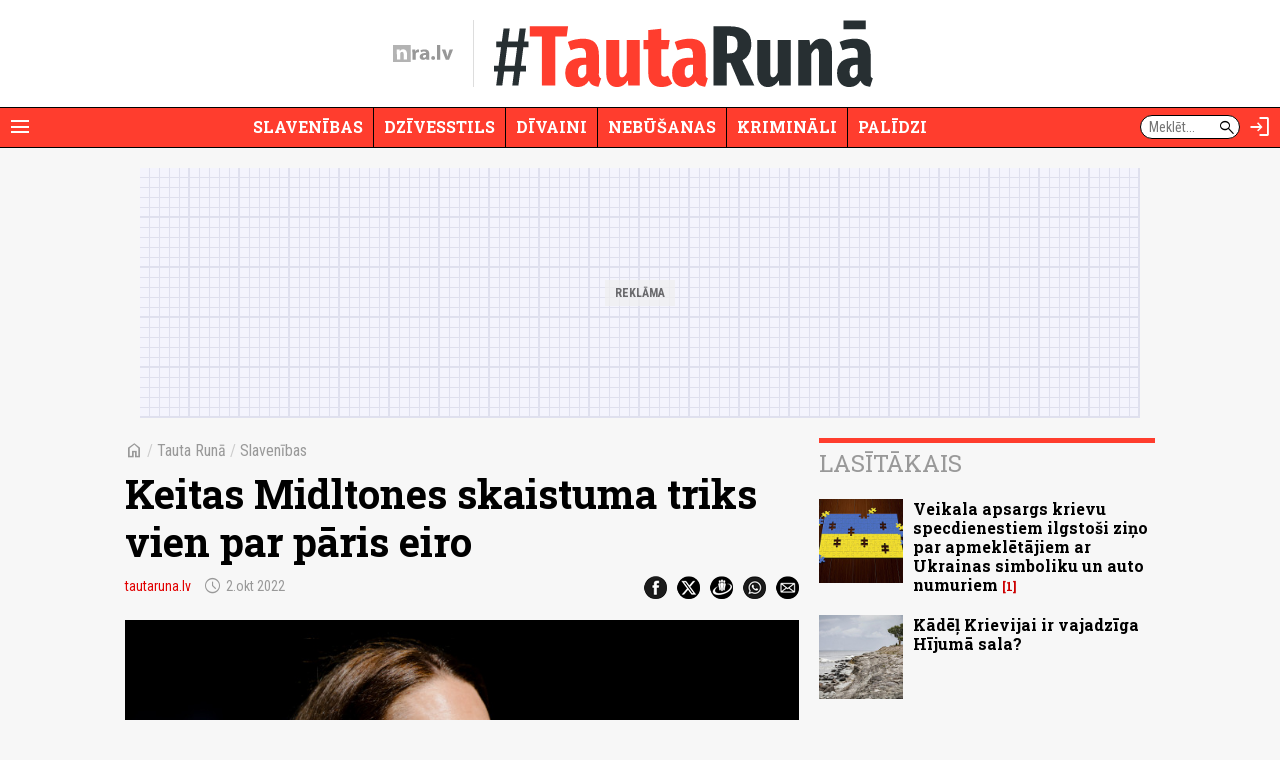

--- FILE ---
content_type: application/javascript
request_url: https://nra.lv/a/b/item_photos.e196f367.js
body_size: 2661
content:
"use strict";(self.webpackChunk=self.webpackChunk||[]).push([[526],{871:(t,e,o)=>{o(3093),o(1666)},1666:(t,e,o)=>{var r=o(5388),n=o.n(r),i=o(7855),a=o.n(i);function l(t){return l="function"==typeof Symbol&&"symbol"==typeof Symbol.iterator?function(t){return typeof t}:function(t){return t&&"function"==typeof Symbol&&t.constructor===Symbol&&t!==Symbol.prototype?"symbol":typeof t},l(t)}function u(t,e){for(var o=0;o<e.length;o++){var r=e[o];r.enumerable=r.enumerable||!1,r.configurable=!0,"value"in r&&(r.writable=!0),Object.defineProperty(t,s(r.key),r)}}function s(t){var e=function(t,e){if("object"!=l(t)||!t)return t;var o=t[Symbol.toPrimitive];if(void 0!==o){var r=o.call(t,e||"default");if("object"!=l(r))return r;throw new TypeError("@@toPrimitive must return a primitive value.")}return("string"===e?String:Number)(t)}(t,"string");return"symbol"==l(e)?e:e+""}var c=function(){function t(e){!function(t,e){if(!(t instanceof e))throw new TypeError("Cannot call a class as a function")}(this,t),this.opts=e||{}}return e=t,o=[{key:"initialize",value:function(t){var e=this,o=function(t,o){return t.imgRoot=t.imgRoot||e.opts.imgRoot||"",t.imgRoot+t.photo_fpath+t.photo_dir+o+"/"+t.photo_filename},r=function(t){var o=t.id;if(window.itemAlbumsData=window.itemAlbumsData||{},void 0!==window.itemAlbumsData[o]&&window.itemAlbumsData[o])i(window.itemAlbumsData[o]);else{var r=e.opts.reqUrl+o;fetch(r,{method:"GET",headers:{"Content-Type":"application/json"}}).then(function(t){if(t.ok)return t.json();throw new Error("Network response was not ok.")}).then(function(t){if(void 0===t.status||"ok"!==t.status||void 0===t.album)throw new Error("Invalid response.");window.itemAlbumsData[o]=t.album,i(window.itemAlbumsData[o])}).catch(function(t){console.log(t)})}},i=function(t){var e=document.querySelector(".pswp");if(!e)return null;var r=[];t.listOfPhotos.forEach(function(t){var e=o(t,"1440px"),n=t.text,i=t.author,a=[];n&&n.length>0&&a.push(n),i&&i.length>0&&a.push(i);var l={src:e,w:parseInt(t.width,10),h:parseInt(t.height,10)};a.length>0&&(l.title=a.join(" / ")),r.push(l)}),new(n())(e,a(),r,{history:!1,shareEl:!1}).init()},l=function(t){var e,o=t.querySelector("div[data-album-data]");if(!o)return null;try{e=JSON.parse(o.dataset.albumData||"")}catch(t){return null}for(var r=0,n=["id","catPath","photos","title","name","introPhotoId","introPhotoFpath","introPhotoDir","introPhotoFilename","imgRoot"];r<n.length;r++)if(void 0===e[n[r]])return null;return o.parentNode.removeChild(o),e}(t);l&&(this.opts.imgRoot=this.opts.imgRoot||l.imgRoot||"",l.previewImgUrl=o({imgRoot:l.imgRoot,photo_fpath:l.introPhotoFpath,photo_dir:l.introPhotoDir,photo_filename:l.introPhotoFilename},this.opts.previewSize||this.opts.size),function(t,e){t.innerHTML=function(t){return'<div class="album" style="background-image: url('+t.previewImgUrl+')"><div class="album-title"><b>'+t.title+'</b></div><div class="album-photos-count">'+t.photos+'</div><a class="album-btn" href="#" data-album-id="'+t.id+'"></a></div>'}(e),t.addEventListener("click",function(t){t.preventDefault(),r(e)})}(t,l))}}],r=[{key:"load",value:function(e,o){var r=new t(o);return r.initialize(e),r}},{key:"loadList",value:function(e,o){e.forEach(function(e){t.load(e,o)})}}],o&&u(e.prototype,o),r&&u(e,r),Object.defineProperty(e,"prototype",{writable:!1}),e;var e,o,r}();function f(t){return f="function"==typeof Symbol&&"symbol"==typeof Symbol.iterator?function(t){return typeof t}:function(t){return t&&"function"==typeof Symbol&&t.constructor===Symbol&&t!==Symbol.prototype?"symbol":typeof t},f(t)}function p(t,e){var o="undefined"!=typeof Symbol&&t[Symbol.iterator]||t["@@iterator"];if(!o){if(Array.isArray(t)||(o=function(t,e){if(t){if("string"==typeof t)return h(t,e);var o={}.toString.call(t).slice(8,-1);return"Object"===o&&t.constructor&&(o=t.constructor.name),"Map"===o||"Set"===o?Array.from(t):"Arguments"===o||/^(?:Ui|I)nt(?:8|16|32)(?:Clamped)?Array$/.test(o)?h(t,e):void 0}}(t))||e&&t&&"number"==typeof t.length){o&&(t=o);var r=0,n=function(){};return{s:n,n:function(){return r>=t.length?{done:!0}:{done:!1,value:t[r++]}},e:function(t){throw t},f:n}}throw new TypeError("Invalid attempt to iterate non-iterable instance.\nIn order to be iterable, non-array objects must have a [Symbol.iterator]() method.")}var i,a=!0,l=!1;return{s:function(){o=o.call(t)},n:function(){var t=o.next();return a=t.done,t},e:function(t){l=!0,i=t},f:function(){try{a||null==o.return||o.return()}finally{if(l)throw i}}}}function h(t,e){(null==e||e>t.length)&&(e=t.length);for(var o=0,r=Array(e);o<e;o++)r[o]=t[o];return r}function m(t,e){for(var o=0;o<e.length;o++){var r=e[o];r.enumerable=r.enumerable||!1,r.configurable=!0,"value"in r&&(r.writable=!0),Object.defineProperty(t,d(r.key),r)}}function d(t){var e=function(t,e){if("object"!=f(t)||!t)return t;var o=t[Symbol.toPrimitive];if(void 0!==o){var r=o.call(t,e||"default");if("object"!=f(r))return r;throw new TypeError("@@toPrimitive must return a primitive value.")}return("string"===e?String:Number)(t)}(t,"string");return"symbol"==f(e)?e:e+""}var v=function(){return t=function t(){!function(t,e){if(!(t instanceof e))throw new TypeError("Cannot call a class as a function")}(this,t)},o=[{key:"load",value:function(t){if(!t)return null;var e=document.querySelector(".pswp");if(!e)return null;var o,r=null,i=[],l={index:0,history:!1,shareEl:!1},u=p(t.querySelectorAll(".photo-item > .photo"));try{for(u.s();!(o=u.n()).done;){var s=o.value,c=s.dataset.photo||"",f=s.dataset.photoSize||"";if(c&&f){var h=f.split("x");if(!(h.length<2)){var m=s.dataset.descr,d=s.dataset.author,v={title:!1,src:c,w:parseInt(h[0],10),h:parseInt(h[1],10)},y=[];m&&m.length>0&&y.push(m),d&&d.length>0&&y.push(d),y.length>0&&(v.title=y.join(" / ")),i.push(v),s.dataset.photoswipeIdx=(i.length-1).toString(),s.addEventListener("click",function(t){t.preventDefault();var o=parseInt(this.dataset.photoswipeIdx||"-1",10);void 0!==i[o]&&o>=0&&(l.index=o,(r=new(n())(e,a(),i,l)).init())})}}}}catch(t){u.e(t)}finally{u.f()}return r}}],(e=null)&&m(t.prototype,e),o&&m(t,o),Object.defineProperty(t,"prototype",{writable:!1}),t;var t,e,o}();!function(){var t=document.getElementById("itemPage");if(t){var e=t.dataset.reqUrl||"",o=t.querySelector(".art-item-wrap");o&&(v.load(o.querySelector(".text-bl-wrap .photos-bl")),c.loadList(o.querySelectorAll(".text-bl-text .text-album-item"),{reqUrl:e.replace(/\/data\/$/,"/load-item-album/?albumId="),previewSize:"860px",size:"1440px"}),function(t){if(t){var e=document.querySelector(".pswp");if(e){var o={history:!1,shareEl:!1},r=[];t.querySelectorAll(".text-ph-item.photo-with-zoom").forEach(function(t){var i,l=t.dataset.zoomPhoto||"",u=(null===(i=t.dataset.zoomPhotoSize)||void 0===i?void 0:i.split("x"))||[];if(l&&!(u.length<2)){var s=t.querySelector(".img");if(s){r.push({src:l,w:parseInt(u[0]||"0",10),h:parseInt(u[1]||"0",10)});var c=document.createElement("a");c.className="zoom-btn",c.href="#",c.innerHTML='<span class="material-symbols-outlined">zoom_in</span>',c.dataset.photoswipeIdx=String(r.length-1),s.appendChild(c),c.addEventListener("click",function(t){t.preventDefault();var i=parseInt(this.dataset.photoswipeIdx||"-1",10);void 0!==r[i]&&new(n())(e,a(),[r[i]],o).init()})}}})}}}(o.querySelector(".text-bl-wrap .text-bl-text")))}}()},3093:(t,e,o)=>{o.r(e)}},t=>{t.O(0,[238],()=>{return e=871,t(t.s=e);var e});t.O()}]);